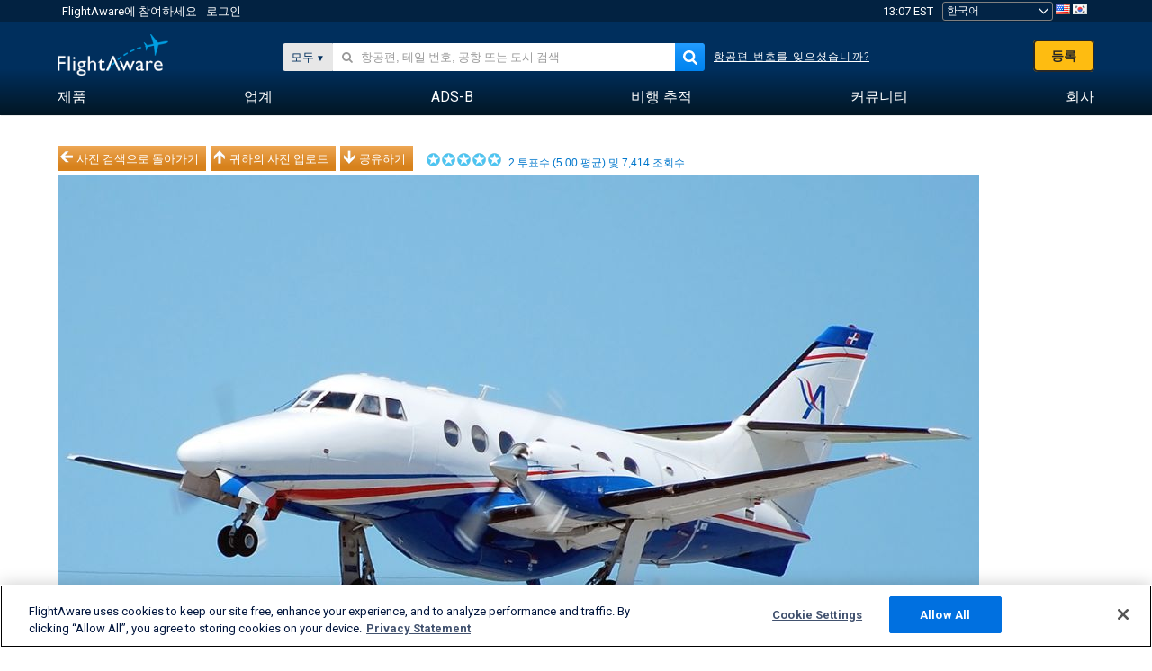

--- FILE ---
content_type: application/javascript; charset=utf-8
request_url: https://fundingchoicesmessages.google.com/f/AGSKWxXw62Zp9A4ZQeZnLCd_PYOKyjMaO4_r94WsdnogFDZlvNg3zcghU6LcoMw4P4DdL7zFSPWkWNLK33LMsYGqv7DCwbCr-G0sdXvMFakdZnOJxmYgvJ7CcOSIG_IhLnxpyDL0nBRMcaP3crwR6R_A_m7YQO6bKKTWmyTpPvW5u6-ecUiDjNaIqlldoage/_/adentry./w_ad.aspx?/ad/homepage?468-60.swf?_ad_right_
body_size: -1291
content:
window['97245969-c9d9-4cbd-a374-a3de8095391b'] = true;

--- FILE ---
content_type: text/plain;charset=UTF-8
request_url: https://c.pub.network/v2/c
body_size: -264
content:
556cb1ba-0a14-4be6-b70b-a04b9fd5bfc2